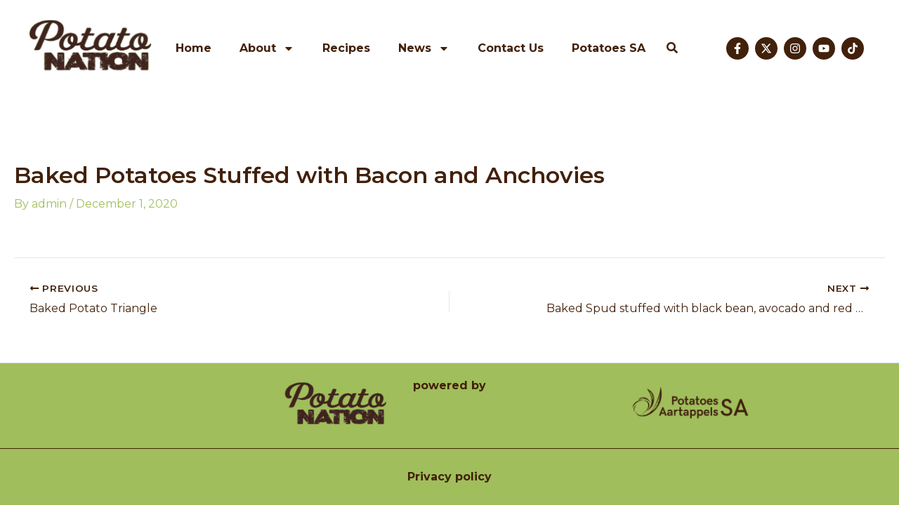

--- FILE ---
content_type: text/css
request_url: https://potatonation.co.za/wp-content/uploads/elementor/css/post-244123.css?ver=1768803332
body_size: 2052
content:
.elementor-244123 .elementor-element.elementor-element-a257931{--display:flex;--min-height:80px;--flex-direction:row;--container-widget-width:calc( ( 1 - var( --container-widget-flex-grow ) ) * 100% );--container-widget-height:100%;--container-widget-flex-grow:1;--container-widget-align-self:stretch;--flex-wrap-mobile:wrap;--justify-content:space-between;--align-items:center;--gap:0px 0px;--row-gap:0px;--column-gap:0px;--margin-top:20px;--margin-bottom:50px;--margin-left:0px;--margin-right:0px;--padding-top:0px;--padding-bottom:0px;--padding-left:0px;--padding-right:0px;}.elementor-244123 .elementor-element.elementor-element-97f1e38{--display:flex;--flex-direction:row;--container-widget-width:calc( ( 1 - var( --container-widget-flex-grow ) ) * 100% );--container-widget-height:100%;--container-widget-flex-grow:1;--container-widget-align-self:stretch;--flex-wrap-mobile:wrap;--justify-content:flex-start;--align-items:center;--margin-top:0px;--margin-bottom:0px;--margin-left:0px;--margin-right:0px;--padding-top:0px;--padding-bottom:0px;--padding-left:0px;--padding-right:0px;}.elementor-244123 .elementor-element.elementor-element-97f1e38.e-con{--align-self:center;--flex-grow:0;--flex-shrink:0;}.elementor-widget-image .widget-image-caption{color:var( --e-global-color-text );font-family:var( --e-global-typography-text-font-family ), Sans-serif;font-size:var( --e-global-typography-text-font-size );font-weight:var( --e-global-typography-text-font-weight );line-height:var( --e-global-typography-text-line-height );}.elementor-244123 .elementor-element.elementor-element-bf48811.elementor-element{--align-self:flex-start;}.elementor-244123 .elementor-element.elementor-element-bf48811{text-align:start;}.elementor-244123 .elementor-element.elementor-element-e92faad{--display:flex;--flex-direction:row;--container-widget-width:calc( ( 1 - var( --container-widget-flex-grow ) ) * 100% );--container-widget-height:100%;--container-widget-flex-grow:1;--container-widget-align-self:stretch;--flex-wrap-mobile:wrap;--justify-content:center;--align-items:center;--gap:0px 0px;--row-gap:0px;--column-gap:0px;--margin-top:0px;--margin-bottom:0px;--margin-left:0px;--margin-right:0px;}.elementor-244123 .elementor-element.elementor-element-e92faad.e-con{--flex-grow:0;--flex-shrink:0;}.elementor-widget-nav-menu .elementor-nav-menu .elementor-item{font-family:var( --e-global-typography-primary-font-family ), Sans-serif;font-size:var( --e-global-typography-primary-font-size );font-weight:var( --e-global-typography-primary-font-weight );line-height:var( --e-global-typography-primary-line-height );}.elementor-widget-nav-menu .elementor-nav-menu--main .elementor-item{color:var( --e-global-color-text );fill:var( --e-global-color-text );}.elementor-widget-nav-menu .elementor-nav-menu--main .elementor-item:hover,
					.elementor-widget-nav-menu .elementor-nav-menu--main .elementor-item.elementor-item-active,
					.elementor-widget-nav-menu .elementor-nav-menu--main .elementor-item.highlighted,
					.elementor-widget-nav-menu .elementor-nav-menu--main .elementor-item:focus{color:var( --e-global-color-accent );fill:var( --e-global-color-accent );}.elementor-widget-nav-menu .elementor-nav-menu--main:not(.e--pointer-framed) .elementor-item:before,
					.elementor-widget-nav-menu .elementor-nav-menu--main:not(.e--pointer-framed) .elementor-item:after{background-color:var( --e-global-color-accent );}.elementor-widget-nav-menu .e--pointer-framed .elementor-item:before,
					.elementor-widget-nav-menu .e--pointer-framed .elementor-item:after{border-color:var( --e-global-color-accent );}.elementor-widget-nav-menu{--e-nav-menu-divider-color:var( --e-global-color-text );}.elementor-widget-nav-menu .elementor-nav-menu--dropdown .elementor-item, .elementor-widget-nav-menu .elementor-nav-menu--dropdown  .elementor-sub-item{font-family:var( --e-global-typography-accent-font-family ), Sans-serif;font-size:var( --e-global-typography-accent-font-size );font-weight:var( --e-global-typography-accent-font-weight );}.elementor-244123 .elementor-element.elementor-element-f79145d{width:auto;max-width:auto;margin:0px 0px calc(var(--kit-widget-spacing, 0px) + 0px) 0px;padding:0px 0px 0px 0px;}.elementor-244123 .elementor-element.elementor-element-f79145d.elementor-element{--align-self:center;}.elementor-244123 .elementor-element.elementor-element-f79145d .elementor-menu-toggle{margin:0 auto;}.elementor-244123 .elementor-element.elementor-element-f79145d .elementor-nav-menu .elementor-item{font-family:"Montserrat", Sans-serif;font-size:16px;font-weight:700;line-height:24px;}.elementor-244123 .elementor-element.elementor-element-f79145d .elementor-nav-menu--main .elementor-item:hover,
					.elementor-244123 .elementor-element.elementor-element-f79145d .elementor-nav-menu--main .elementor-item.elementor-item-active,
					.elementor-244123 .elementor-element.elementor-element-f79145d .elementor-nav-menu--main .elementor-item.highlighted,
					.elementor-244123 .elementor-element.elementor-element-f79145d .elementor-nav-menu--main .elementor-item:focus{color:var( --e-global-color-primary );fill:var( --e-global-color-primary );}.elementor-244123 .elementor-element.elementor-element-f79145d .elementor-nav-menu--main:not(.e--pointer-framed) .elementor-item:before,
					.elementor-244123 .elementor-element.elementor-element-f79145d .elementor-nav-menu--main:not(.e--pointer-framed) .elementor-item:after{background-color:var( --e-global-color-primary );}.elementor-244123 .elementor-element.elementor-element-f79145d .e--pointer-framed .elementor-item:before,
					.elementor-244123 .elementor-element.elementor-element-f79145d .e--pointer-framed .elementor-item:after{border-color:var( --e-global-color-primary );}.elementor-244123 .elementor-element.elementor-element-f79145d .e--pointer-framed .elementor-item:before{border-width:2px;}.elementor-244123 .elementor-element.elementor-element-f79145d .e--pointer-framed.e--animation-draw .elementor-item:before{border-width:0 0 2px 2px;}.elementor-244123 .elementor-element.elementor-element-f79145d .e--pointer-framed.e--animation-draw .elementor-item:after{border-width:2px 2px 0 0;}.elementor-244123 .elementor-element.elementor-element-f79145d .e--pointer-framed.e--animation-corners .elementor-item:before{border-width:2px 0 0 2px;}.elementor-244123 .elementor-element.elementor-element-f79145d .e--pointer-framed.e--animation-corners .elementor-item:after{border-width:0 2px 2px 0;}.elementor-244123 .elementor-element.elementor-element-f79145d .e--pointer-underline .elementor-item:after,
					 .elementor-244123 .elementor-element.elementor-element-f79145d .e--pointer-overline .elementor-item:before,
					 .elementor-244123 .elementor-element.elementor-element-f79145d .e--pointer-double-line .elementor-item:before,
					 .elementor-244123 .elementor-element.elementor-element-f79145d .e--pointer-double-line .elementor-item:after{height:2px;}.elementor-244123 .elementor-element.elementor-element-f79145d .elementor-nav-menu--main .elementor-item{padding-top:0px;padding-bottom:0px;}.elementor-244123 .elementor-element.elementor-element-f79145d .elementor-nav-menu--dropdown{background-color:var( --e-global-color-astglobalcolor4 );}.elementor-244123 .elementor-element.elementor-element-f79145d .elementor-nav-menu--dropdown a:hover,
					.elementor-244123 .elementor-element.elementor-element-f79145d .elementor-nav-menu--dropdown a:focus,
					.elementor-244123 .elementor-element.elementor-element-f79145d .elementor-nav-menu--dropdown a.elementor-item-active,
					.elementor-244123 .elementor-element.elementor-element-f79145d .elementor-nav-menu--dropdown a.highlighted,
					.elementor-244123 .elementor-element.elementor-element-f79145d .elementor-menu-toggle:hover,
					.elementor-244123 .elementor-element.elementor-element-f79145d .elementor-menu-toggle:focus{color:var( --e-global-color-primary );}.elementor-244123 .elementor-element.elementor-element-f79145d .elementor-nav-menu--dropdown a:hover,
					.elementor-244123 .elementor-element.elementor-element-f79145d .elementor-nav-menu--dropdown a:focus,
					.elementor-244123 .elementor-element.elementor-element-f79145d .elementor-nav-menu--dropdown a.elementor-item-active,
					.elementor-244123 .elementor-element.elementor-element-f79145d .elementor-nav-menu--dropdown a.highlighted{background-color:var( --e-global-color-astglobalcolor4 );}.elementor-244123 .elementor-element.elementor-element-f79145d .elementor-nav-menu--dropdown .elementor-item, .elementor-244123 .elementor-element.elementor-element-f79145d .elementor-nav-menu--dropdown  .elementor-sub-item{font-family:"Montserrat", Sans-serif;font-size:16px;font-weight:700;}.elementor-widget-tp-header-extras .plus-search-form.plus-search-form-content input.plus-search-field{font-family:var( --e-global-typography-text-font-family ), Sans-serif;font-size:var( --e-global-typography-text-font-size );font-weight:var( --e-global-typography-text-font-weight );line-height:var( --e-global-typography-text-line-height );}.elementor-widget-tp-header-extras .header-extra-icons li.mini-cart-icon .plus-cart-icon .cart-wrap span{font-family:var( --e-global-typography-text-font-family ), Sans-serif;font-size:var( --e-global-typography-text-font-size );font-weight:var( --e-global-typography-text-font-weight );line-height:var( --e-global-typography-text-line-height );}.elementor-widget-tp-header-extras .header-extra-icons .mini-cart-icon .mc-extra-bottom-con{font-family:var( --e-global-typography-text-font-family ), Sans-serif;font-size:var( --e-global-typography-text-font-size );font-weight:var( --e-global-typography-text-font-weight );line-height:var( --e-global-typography-text-line-height );}.elementor-widget-tp-header-extras .header-extra-icons .mini-cart-icon .widget_shopping_cart .cart_list li > a:not(.remove){font-family:var( --e-global-typography-text-font-family ), Sans-serif;font-size:var( --e-global-typography-text-font-size );font-weight:var( --e-global-typography-text-font-weight );line-height:var( --e-global-typography-text-line-height );}.elementor-widget-tp-header-extras .header-extra-icons .mini-cart-icon .widget_shopping_cart .cart_list li .quantity{font-family:var( --e-global-typography-text-font-family ), Sans-serif;font-size:var( --e-global-typography-text-font-size );font-weight:var( --e-global-typography-text-font-weight );line-height:var( --e-global-typography-text-line-height );}.elementor-widget-tp-header-extras .header-extra-icons .mini-cart-icon .total strong{font-family:var( --e-global-typography-text-font-family ), Sans-serif;font-size:var( --e-global-typography-text-font-size );font-weight:var( --e-global-typography-text-font-weight );line-height:var( --e-global-typography-text-line-height );}.elementor-widget-tp-header-extras .header-extra-icons .mini-cart-icon .widget_shopping_cart .total span.amount{font-family:var( --e-global-typography-text-font-family ), Sans-serif;font-size:var( --e-global-typography-text-font-size );font-weight:var( --e-global-typography-text-font-weight );line-height:var( --e-global-typography-text-line-height );}.elementor-244123 .elementor-element.elementor-element-a21f957 .header-extra-icons ul.icons-content-list > li.elementor-repeater-item-2f76061{padding-left:10px;padding-right:10px;}.elementor-244123 .elementor-element.elementor-element-a21f957{margin:0px 0px calc(var(--kit-widget-spacing, 0px) + 0px) 0px;padding:0px 0px 0px 0px;}.elementor-244123 .elementor-element.elementor-element-a21f957 .header-extra-icons li.search-icon .plus-post-search-icon svg,.elementor-244123 .elementor-element.elementor-element-a21f957 .header-extra-icons li.search-icon .plus-post-search-icon svg path{fill:var( --e-global-color-primary );stroke:var( --e-global-color-primary );}.elementor-244123 .elementor-element.elementor-element-a21f957 .header-extra-icons .icons-content-list .search-icon .plus-post-search-icon i{color:var( --e-global-color-primary );}.elementor-244123 .elementor-element.elementor-element-a21f957 .header-extra-icons li.search-icon .plus-post-search-icon:hover svg,.elementor-244123 .elementor-element.elementor-element-a21f957 .header-extra-icons li.search-icon .plus-post-search-icon:hover svg path{fill:var( --e-global-color-primary );stroke:var( --e-global-color-primary );}.elementor-244123 .elementor-element.elementor-element-a21f957 .header-extra-icons .icons-content-list .search-icon .plus-post-search-icon:hover i{color:var( --e-global-color-primary );}.elementor-244123 .elementor-element.elementor-element-a21f957 .plus-search-form.plus-search-form-content input.plus-search-field{font-family:"Montserrat", Sans-serif;font-size:16px;font-weight:400;line-height:24px;color:var( --e-global-color-primary );}.elementor-244123 .elementor-element.elementor-element-a21f957 .plus-search-form.plus-search-form-content input.plus-search-field::-webkit-input-placeholder{color:#888;}.elementor-244123 .elementor-element.elementor-element-a21f957 .plus-search-form.plus-search-form-content input.plus-search-field:focus::-webkit-input-placeholder{color:#888;}.elementor-244123 .elementor-element.elementor-element-a21f957 .plus-search-form.plus-search-form-content input.plus-search-field:focus{color:#313131;}.elementor-244123 .elementor-element.elementor-element-a21f957 .header-extra-icons li.search-icon .plus-search-form .plus-search-submit svg, .header-extra-icons li.search-icon .plus-search-form .plus-search-submit svg path{fill:var( --e-global-color-primary );stroke:var( --e-global-color-primary );}.elementor-244123 .elementor-element.elementor-element-a21f957 .header-extra-icons li.search-icon .plus-search-form .plus-search-submit:hover svg, .header-extra-icons li.search-icon .plus-search-form .plus-search-submit:hover svg path{fill:var( --e-global-color-primary );stroke:var( --e-global-color-primary );}.elementor-244123 .elementor-element.elementor-element-a21f957 .plus-search-form .plus-search-close .search-close:before,.elementor-244123 .elementor-element.elementor-element-a21f957 .plus-search-form .plus-search-close .search-close:after{background:var( --e-global-color-primary );}.elementor-244123 .elementor-element.elementor-element-a21f957 .plus-search-form .plus-search-close:hover .search-close:before,.elementor-244123 .elementor-element.elementor-element-a21f957 .plus-search-form .plus-search-close:hover .search-close:after{background:var( --e-global-color-primary );}.elementor-244123 .elementor-element.elementor-element-a21f957 .header-extra-icons ul.icons-content-list{-webkit-justify-content:flex-start;-moz-justify-content:flex-start;-ms-justify-content:flex-start;justify-content:flex-start;}.elementor-244123 .elementor-element.elementor-element-f2a5e34{--display:flex;--flex-direction:column;--container-widget-width:100%;--container-widget-height:initial;--container-widget-flex-grow:0;--container-widget-align-self:initial;--flex-wrap-mobile:wrap;}.elementor-244123 .elementor-element.elementor-element-947fdb8{--grid-template-columns:repeat(0, auto);text-align:center;--icon-size:16px;--grid-column-gap:5px;--grid-row-gap:0px;}.elementor-244123 .elementor-element.elementor-element-947fdb8.elementor-element{--align-self:flex-end;}.elementor-244123 .elementor-element.elementor-element-947fdb8 .elementor-social-icon{background-color:var( --e-global-color-primary );}.elementor-244123 .elementor-element.elementor-element-947fdb8 .elementor-social-icon i{color:var( --e-global-color-astglobalcolor4 );}.elementor-244123 .elementor-element.elementor-element-947fdb8 .elementor-social-icon svg{fill:var( --e-global-color-astglobalcolor4 );}.elementor-244123 .elementor-element.elementor-element-c2e59b3{--display:flex;--flex-direction:row;--container-widget-width:calc( ( 1 - var( --container-widget-flex-grow ) ) * 100% );--container-widget-height:100%;--container-widget-flex-grow:1;--container-widget-align-self:stretch;--flex-wrap-mobile:wrap;--justify-content:space-between;--align-items:center;}.elementor-widget-theme-site-logo .widget-image-caption{color:var( --e-global-color-text );font-family:var( --e-global-typography-text-font-family ), Sans-serif;font-size:var( --e-global-typography-text-font-size );font-weight:var( --e-global-typography-text-font-weight );line-height:var( --e-global-typography-text-line-height );}.elementor-244123 .elementor-element.elementor-element-3904cad .elementor-menu-toggle{margin:0 auto;background-color:var( --e-global-color-astglobalcolor4 );}.elementor-244123 .elementor-element.elementor-element-3904cad .elementor-nav-menu .elementor-item{font-family:"Montserrat", Sans-serif;font-size:16px;font-weight:700;line-height:24px;}.elementor-244123 .elementor-element.elementor-element-3904cad .elementor-nav-menu--dropdown a, .elementor-244123 .elementor-element.elementor-element-3904cad .elementor-menu-toggle{color:var( --e-global-color-text );fill:var( --e-global-color-text );}.elementor-244123 .elementor-element.elementor-element-3904cad .elementor-nav-menu--dropdown a:hover,
					.elementor-244123 .elementor-element.elementor-element-3904cad .elementor-nav-menu--dropdown a:focus,
					.elementor-244123 .elementor-element.elementor-element-3904cad .elementor-nav-menu--dropdown a.elementor-item-active,
					.elementor-244123 .elementor-element.elementor-element-3904cad .elementor-nav-menu--dropdown a.highlighted,
					.elementor-244123 .elementor-element.elementor-element-3904cad .elementor-menu-toggle:hover,
					.elementor-244123 .elementor-element.elementor-element-3904cad .elementor-menu-toggle:focus{color:var( --e-global-color-text );}.elementor-244123 .elementor-element.elementor-element-3904cad .elementor-nav-menu--dropdown a:hover,
					.elementor-244123 .elementor-element.elementor-element-3904cad .elementor-nav-menu--dropdown a:focus,
					.elementor-244123 .elementor-element.elementor-element-3904cad .elementor-nav-menu--dropdown a.elementor-item-active,
					.elementor-244123 .elementor-element.elementor-element-3904cad .elementor-nav-menu--dropdown a.highlighted{background-color:var( --e-global-color-astglobalcolor4 );}.elementor-244123 .elementor-element.elementor-element-3904cad .elementor-nav-menu--dropdown .elementor-item, .elementor-244123 .elementor-element.elementor-element-3904cad .elementor-nav-menu--dropdown  .elementor-sub-item{font-family:"Montserrat", Sans-serif;font-size:16px;font-weight:700;}.elementor-244123 .elementor-element.elementor-element-3904cad div.elementor-menu-toggle{color:var( --e-global-color-primary );}.elementor-244123 .elementor-element.elementor-element-3904cad div.elementor-menu-toggle svg{fill:var( --e-global-color-primary );}.elementor-theme-builder-content-area{height:400px;}.elementor-location-header:before, .elementor-location-footer:before{content:"";display:table;clear:both;}@media(max-width:1024px){.elementor-widget-image .widget-image-caption{font-size:var( --e-global-typography-text-font-size );line-height:var( --e-global-typography-text-line-height );}.elementor-widget-nav-menu .elementor-nav-menu .elementor-item{font-size:var( --e-global-typography-primary-font-size );line-height:var( --e-global-typography-primary-line-height );}.elementor-widget-nav-menu .elementor-nav-menu--dropdown .elementor-item, .elementor-widget-nav-menu .elementor-nav-menu--dropdown  .elementor-sub-item{font-size:var( --e-global-typography-accent-font-size );}.elementor-widget-tp-header-extras .plus-search-form.plus-search-form-content input.plus-search-field{font-size:var( --e-global-typography-text-font-size );line-height:var( --e-global-typography-text-line-height );}.elementor-widget-tp-header-extras .header-extra-icons li.mini-cart-icon .plus-cart-icon .cart-wrap span{font-size:var( --e-global-typography-text-font-size );line-height:var( --e-global-typography-text-line-height );}.elementor-widget-tp-header-extras .header-extra-icons .mini-cart-icon .mc-extra-bottom-con{font-size:var( --e-global-typography-text-font-size );line-height:var( --e-global-typography-text-line-height );}.elementor-widget-tp-header-extras .header-extra-icons .mini-cart-icon .widget_shopping_cart .cart_list li > a:not(.remove){font-size:var( --e-global-typography-text-font-size );line-height:var( --e-global-typography-text-line-height );}.elementor-widget-tp-header-extras .header-extra-icons .mini-cart-icon .widget_shopping_cart .cart_list li .quantity{font-size:var( --e-global-typography-text-font-size );line-height:var( --e-global-typography-text-line-height );}.elementor-widget-tp-header-extras .header-extra-icons .mini-cart-icon .total strong{font-size:var( --e-global-typography-text-font-size );line-height:var( --e-global-typography-text-line-height );}.elementor-widget-tp-header-extras .header-extra-icons .mini-cart-icon .widget_shopping_cart .total span.amount{font-size:var( --e-global-typography-text-font-size );line-height:var( --e-global-typography-text-line-height );}.elementor-244123 .elementor-element.elementor-element-c2e59b3{--padding-top:20px;--padding-bottom:20px;--padding-left:20px;--padding-right:20px;}.elementor-widget-theme-site-logo .widget-image-caption{font-size:var( --e-global-typography-text-font-size );line-height:var( --e-global-typography-text-line-height );}.elementor-244123 .elementor-element.elementor-element-922fcd1 img{width:130px;}.elementor-244123 .elementor-element.elementor-element-3904cad{padding:0px 0px 0px 0px;}.elementor-244123 .elementor-element.elementor-element-3904cad .elementor-nav-menu--dropdown a{padding-left:40px;padding-right:40px;}.elementor-244123 .elementor-element.elementor-element-3904cad .elementor-nav-menu--main > .elementor-nav-menu > li > .elementor-nav-menu--dropdown, .elementor-244123 .elementor-element.elementor-element-3904cad .elementor-nav-menu__container.elementor-nav-menu--dropdown{margin-top:50px !important;}}@media(min-width:768px){.elementor-244123 .elementor-element.elementor-element-a257931{--content-width:1200px;}.elementor-244123 .elementor-element.elementor-element-97f1e38{--width:15%;}.elementor-244123 .elementor-element.elementor-element-e92faad{--width:65%;}.elementor-244123 .elementor-element.elementor-element-f2a5e34{--width:20%;}}@media(max-width:767px){.elementor-244123 .elementor-element.elementor-element-a257931{--flex-direction:row;--container-widget-width:calc( ( 1 - var( --container-widget-flex-grow ) ) * 100% );--container-widget-height:100%;--container-widget-flex-grow:1;--container-widget-align-self:stretch;--flex-wrap-mobile:wrap;--justify-content:flex-start;--align-items:stretch;}.elementor-244123 .elementor-element.elementor-element-97f1e38{--width:50%;--flex-direction:row;--container-widget-width:initial;--container-widget-height:100%;--container-widget-flex-grow:1;--container-widget-align-self:stretch;--flex-wrap-mobile:wrap;--justify-content:flex-start;}.elementor-widget-image .widget-image-caption{font-size:var( --e-global-typography-text-font-size );line-height:var( --e-global-typography-text-line-height );}.elementor-244123 .elementor-element.elementor-element-e92faad{--flex-direction:row;--container-widget-width:initial;--container-widget-height:100%;--container-widget-flex-grow:1;--container-widget-align-self:stretch;--flex-wrap-mobile:wrap;--justify-content:space-around;}.elementor-widget-nav-menu .elementor-nav-menu .elementor-item{font-size:var( --e-global-typography-primary-font-size );line-height:var( --e-global-typography-primary-line-height );}.elementor-widget-nav-menu .elementor-nav-menu--dropdown .elementor-item, .elementor-widget-nav-menu .elementor-nav-menu--dropdown  .elementor-sub-item{font-size:var( --e-global-typography-accent-font-size );}.elementor-widget-tp-header-extras .plus-search-form.plus-search-form-content input.plus-search-field{font-size:var( --e-global-typography-text-font-size );line-height:var( --e-global-typography-text-line-height );}.elementor-widget-tp-header-extras .header-extra-icons li.mini-cart-icon .plus-cart-icon .cart-wrap span{font-size:var( --e-global-typography-text-font-size );line-height:var( --e-global-typography-text-line-height );}.elementor-widget-tp-header-extras .header-extra-icons .mini-cart-icon .mc-extra-bottom-con{font-size:var( --e-global-typography-text-font-size );line-height:var( --e-global-typography-text-line-height );}.elementor-widget-tp-header-extras .header-extra-icons .mini-cart-icon .widget_shopping_cart .cart_list li > a:not(.remove){font-size:var( --e-global-typography-text-font-size );line-height:var( --e-global-typography-text-line-height );}.elementor-widget-tp-header-extras .header-extra-icons .mini-cart-icon .widget_shopping_cart .cart_list li .quantity{font-size:var( --e-global-typography-text-font-size );line-height:var( --e-global-typography-text-line-height );}.elementor-widget-tp-header-extras .header-extra-icons .mini-cart-icon .total strong{font-size:var( --e-global-typography-text-font-size );line-height:var( --e-global-typography-text-line-height );}.elementor-widget-tp-header-extras .header-extra-icons .mini-cart-icon .widget_shopping_cart .total span.amount{font-size:var( --e-global-typography-text-font-size );line-height:var( --e-global-typography-text-line-height );}.elementor-244123 .elementor-element.elementor-element-c2e59b3{--width:100%;--flex-direction:row;--container-widget-width:calc( ( 1 - var( --container-widget-flex-grow ) ) * 100% );--container-widget-height:100%;--container-widget-flex-grow:1;--container-widget-align-self:stretch;--flex-wrap-mobile:wrap;--justify-content:space-between;--align-items:center;--margin-top:0px;--margin-bottom:0px;--margin-left:0px;--margin-right:0px;--padding-top:15px;--padding-bottom:15px;--padding-left:15px;--padding-right:15px;}.elementor-244123 .elementor-element.elementor-element-c2e59b3.e-con{--align-self:center;}.elementor-widget-theme-site-logo .widget-image-caption{font-size:var( --e-global-typography-text-font-size );line-height:var( --e-global-typography-text-line-height );}.elementor-244123 .elementor-element.elementor-element-922fcd1{width:auto;max-width:auto;margin:0px 0px calc(var(--kit-widget-spacing, 0px) + 0px) 0px;padding:0px 0px 0px 0px;}.elementor-244123 .elementor-element.elementor-element-922fcd1.elementor-element{--align-self:flex-start;}.elementor-244123 .elementor-element.elementor-element-922fcd1 img{width:120px;}.elementor-244123 .elementor-element.elementor-element-3904cad{width:var( --container-widget-width, 30px );max-width:30px;margin:0px 0px calc(var(--kit-widget-spacing, 0px) + 0px) 0px;padding:0px 0px 0px 0px;--container-widget-width:30px;--container-widget-flex-grow:0;--nav-menu-icon-size:18px;}.elementor-244123 .elementor-element.elementor-element-3904cad.elementor-element{--align-self:center;}.elementor-244123 .elementor-element.elementor-element-3904cad .elementor-nav-menu .elementor-item{font-size:16px;line-height:24px;}.elementor-244123 .elementor-element.elementor-element-3904cad .elementor-nav-menu--main .elementor-item{padding-left:0px;padding-right:0px;}.elementor-244123 .elementor-element.elementor-element-3904cad .elementor-nav-menu--dropdown .elementor-item, .elementor-244123 .elementor-element.elementor-element-3904cad .elementor-nav-menu--dropdown  .elementor-sub-item{font-size:16px;}.elementor-244123 .elementor-element.elementor-element-3904cad .elementor-nav-menu--main > .elementor-nav-menu > li > .elementor-nav-menu--dropdown, .elementor-244123 .elementor-element.elementor-element-3904cad .elementor-nav-menu__container.elementor-nav-menu--dropdown{margin-top:15px !important;}}/* Start custom CSS for tp-header-extras, class: .elementor-element-a21f957 *//* Hide the default thin SVG icon */
.search-icon .plus-post-search-icon svg {
    display: none !important;
}

/* Insert Font Awesome 5 Solid icon */
.search-icon .plus-post-search-icon::before {
    font-family: "Font Awesome 5 Free" !important;
    font-weight: 700 !important; /* Solid style */
    content: "\f002"; /* fa-search (solid) */
    font-size: 16px; /* Adjust if needed */
    line-height: 1;
    display: inline-block;
    color: inherit; /* Matches header icon color */
}/* End custom CSS */